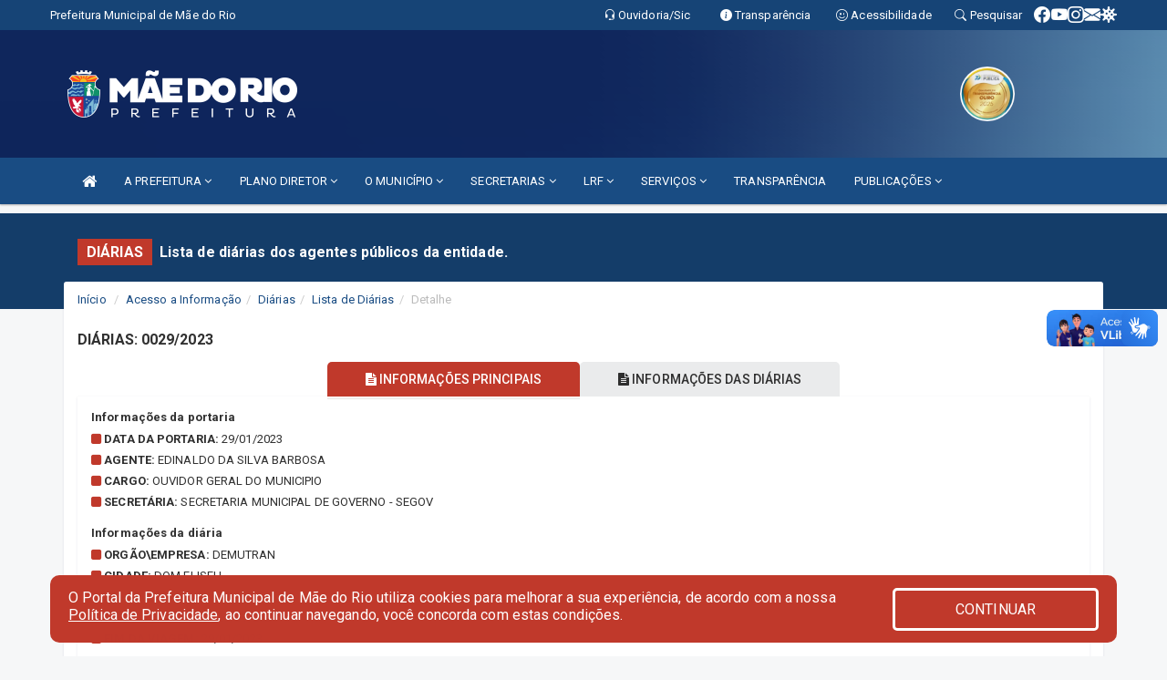

--- FILE ---
content_type: text/html; charset=utf-8
request_url: https://www.google.com/recaptcha/enterprise/anchor?ar=1&k=6Lfpno0rAAAAAKLuHiMwU8-MdXdGCKY9-FdmjwEF&co=aHR0cHM6Ly9wcmVmZWl0dXJhbWFlZG9yaW8ucGEuZ292LmJyOjQ0Mw..&hl=en&v=PoyoqOPhxBO7pBk68S4YbpHZ&size=normal&anchor-ms=20000&execute-ms=30000&cb=5rccmvg63tsb
body_size: 49182
content:
<!DOCTYPE HTML><html dir="ltr" lang="en"><head><meta http-equiv="Content-Type" content="text/html; charset=UTF-8">
<meta http-equiv="X-UA-Compatible" content="IE=edge">
<title>reCAPTCHA</title>
<style type="text/css">
/* cyrillic-ext */
@font-face {
  font-family: 'Roboto';
  font-style: normal;
  font-weight: 400;
  font-stretch: 100%;
  src: url(//fonts.gstatic.com/s/roboto/v48/KFO7CnqEu92Fr1ME7kSn66aGLdTylUAMa3GUBHMdazTgWw.woff2) format('woff2');
  unicode-range: U+0460-052F, U+1C80-1C8A, U+20B4, U+2DE0-2DFF, U+A640-A69F, U+FE2E-FE2F;
}
/* cyrillic */
@font-face {
  font-family: 'Roboto';
  font-style: normal;
  font-weight: 400;
  font-stretch: 100%;
  src: url(//fonts.gstatic.com/s/roboto/v48/KFO7CnqEu92Fr1ME7kSn66aGLdTylUAMa3iUBHMdazTgWw.woff2) format('woff2');
  unicode-range: U+0301, U+0400-045F, U+0490-0491, U+04B0-04B1, U+2116;
}
/* greek-ext */
@font-face {
  font-family: 'Roboto';
  font-style: normal;
  font-weight: 400;
  font-stretch: 100%;
  src: url(//fonts.gstatic.com/s/roboto/v48/KFO7CnqEu92Fr1ME7kSn66aGLdTylUAMa3CUBHMdazTgWw.woff2) format('woff2');
  unicode-range: U+1F00-1FFF;
}
/* greek */
@font-face {
  font-family: 'Roboto';
  font-style: normal;
  font-weight: 400;
  font-stretch: 100%;
  src: url(//fonts.gstatic.com/s/roboto/v48/KFO7CnqEu92Fr1ME7kSn66aGLdTylUAMa3-UBHMdazTgWw.woff2) format('woff2');
  unicode-range: U+0370-0377, U+037A-037F, U+0384-038A, U+038C, U+038E-03A1, U+03A3-03FF;
}
/* math */
@font-face {
  font-family: 'Roboto';
  font-style: normal;
  font-weight: 400;
  font-stretch: 100%;
  src: url(//fonts.gstatic.com/s/roboto/v48/KFO7CnqEu92Fr1ME7kSn66aGLdTylUAMawCUBHMdazTgWw.woff2) format('woff2');
  unicode-range: U+0302-0303, U+0305, U+0307-0308, U+0310, U+0312, U+0315, U+031A, U+0326-0327, U+032C, U+032F-0330, U+0332-0333, U+0338, U+033A, U+0346, U+034D, U+0391-03A1, U+03A3-03A9, U+03B1-03C9, U+03D1, U+03D5-03D6, U+03F0-03F1, U+03F4-03F5, U+2016-2017, U+2034-2038, U+203C, U+2040, U+2043, U+2047, U+2050, U+2057, U+205F, U+2070-2071, U+2074-208E, U+2090-209C, U+20D0-20DC, U+20E1, U+20E5-20EF, U+2100-2112, U+2114-2115, U+2117-2121, U+2123-214F, U+2190, U+2192, U+2194-21AE, U+21B0-21E5, U+21F1-21F2, U+21F4-2211, U+2213-2214, U+2216-22FF, U+2308-230B, U+2310, U+2319, U+231C-2321, U+2336-237A, U+237C, U+2395, U+239B-23B7, U+23D0, U+23DC-23E1, U+2474-2475, U+25AF, U+25B3, U+25B7, U+25BD, U+25C1, U+25CA, U+25CC, U+25FB, U+266D-266F, U+27C0-27FF, U+2900-2AFF, U+2B0E-2B11, U+2B30-2B4C, U+2BFE, U+3030, U+FF5B, U+FF5D, U+1D400-1D7FF, U+1EE00-1EEFF;
}
/* symbols */
@font-face {
  font-family: 'Roboto';
  font-style: normal;
  font-weight: 400;
  font-stretch: 100%;
  src: url(//fonts.gstatic.com/s/roboto/v48/KFO7CnqEu92Fr1ME7kSn66aGLdTylUAMaxKUBHMdazTgWw.woff2) format('woff2');
  unicode-range: U+0001-000C, U+000E-001F, U+007F-009F, U+20DD-20E0, U+20E2-20E4, U+2150-218F, U+2190, U+2192, U+2194-2199, U+21AF, U+21E6-21F0, U+21F3, U+2218-2219, U+2299, U+22C4-22C6, U+2300-243F, U+2440-244A, U+2460-24FF, U+25A0-27BF, U+2800-28FF, U+2921-2922, U+2981, U+29BF, U+29EB, U+2B00-2BFF, U+4DC0-4DFF, U+FFF9-FFFB, U+10140-1018E, U+10190-1019C, U+101A0, U+101D0-101FD, U+102E0-102FB, U+10E60-10E7E, U+1D2C0-1D2D3, U+1D2E0-1D37F, U+1F000-1F0FF, U+1F100-1F1AD, U+1F1E6-1F1FF, U+1F30D-1F30F, U+1F315, U+1F31C, U+1F31E, U+1F320-1F32C, U+1F336, U+1F378, U+1F37D, U+1F382, U+1F393-1F39F, U+1F3A7-1F3A8, U+1F3AC-1F3AF, U+1F3C2, U+1F3C4-1F3C6, U+1F3CA-1F3CE, U+1F3D4-1F3E0, U+1F3ED, U+1F3F1-1F3F3, U+1F3F5-1F3F7, U+1F408, U+1F415, U+1F41F, U+1F426, U+1F43F, U+1F441-1F442, U+1F444, U+1F446-1F449, U+1F44C-1F44E, U+1F453, U+1F46A, U+1F47D, U+1F4A3, U+1F4B0, U+1F4B3, U+1F4B9, U+1F4BB, U+1F4BF, U+1F4C8-1F4CB, U+1F4D6, U+1F4DA, U+1F4DF, U+1F4E3-1F4E6, U+1F4EA-1F4ED, U+1F4F7, U+1F4F9-1F4FB, U+1F4FD-1F4FE, U+1F503, U+1F507-1F50B, U+1F50D, U+1F512-1F513, U+1F53E-1F54A, U+1F54F-1F5FA, U+1F610, U+1F650-1F67F, U+1F687, U+1F68D, U+1F691, U+1F694, U+1F698, U+1F6AD, U+1F6B2, U+1F6B9-1F6BA, U+1F6BC, U+1F6C6-1F6CF, U+1F6D3-1F6D7, U+1F6E0-1F6EA, U+1F6F0-1F6F3, U+1F6F7-1F6FC, U+1F700-1F7FF, U+1F800-1F80B, U+1F810-1F847, U+1F850-1F859, U+1F860-1F887, U+1F890-1F8AD, U+1F8B0-1F8BB, U+1F8C0-1F8C1, U+1F900-1F90B, U+1F93B, U+1F946, U+1F984, U+1F996, U+1F9E9, U+1FA00-1FA6F, U+1FA70-1FA7C, U+1FA80-1FA89, U+1FA8F-1FAC6, U+1FACE-1FADC, U+1FADF-1FAE9, U+1FAF0-1FAF8, U+1FB00-1FBFF;
}
/* vietnamese */
@font-face {
  font-family: 'Roboto';
  font-style: normal;
  font-weight: 400;
  font-stretch: 100%;
  src: url(//fonts.gstatic.com/s/roboto/v48/KFO7CnqEu92Fr1ME7kSn66aGLdTylUAMa3OUBHMdazTgWw.woff2) format('woff2');
  unicode-range: U+0102-0103, U+0110-0111, U+0128-0129, U+0168-0169, U+01A0-01A1, U+01AF-01B0, U+0300-0301, U+0303-0304, U+0308-0309, U+0323, U+0329, U+1EA0-1EF9, U+20AB;
}
/* latin-ext */
@font-face {
  font-family: 'Roboto';
  font-style: normal;
  font-weight: 400;
  font-stretch: 100%;
  src: url(//fonts.gstatic.com/s/roboto/v48/KFO7CnqEu92Fr1ME7kSn66aGLdTylUAMa3KUBHMdazTgWw.woff2) format('woff2');
  unicode-range: U+0100-02BA, U+02BD-02C5, U+02C7-02CC, U+02CE-02D7, U+02DD-02FF, U+0304, U+0308, U+0329, U+1D00-1DBF, U+1E00-1E9F, U+1EF2-1EFF, U+2020, U+20A0-20AB, U+20AD-20C0, U+2113, U+2C60-2C7F, U+A720-A7FF;
}
/* latin */
@font-face {
  font-family: 'Roboto';
  font-style: normal;
  font-weight: 400;
  font-stretch: 100%;
  src: url(//fonts.gstatic.com/s/roboto/v48/KFO7CnqEu92Fr1ME7kSn66aGLdTylUAMa3yUBHMdazQ.woff2) format('woff2');
  unicode-range: U+0000-00FF, U+0131, U+0152-0153, U+02BB-02BC, U+02C6, U+02DA, U+02DC, U+0304, U+0308, U+0329, U+2000-206F, U+20AC, U+2122, U+2191, U+2193, U+2212, U+2215, U+FEFF, U+FFFD;
}
/* cyrillic-ext */
@font-face {
  font-family: 'Roboto';
  font-style: normal;
  font-weight: 500;
  font-stretch: 100%;
  src: url(//fonts.gstatic.com/s/roboto/v48/KFO7CnqEu92Fr1ME7kSn66aGLdTylUAMa3GUBHMdazTgWw.woff2) format('woff2');
  unicode-range: U+0460-052F, U+1C80-1C8A, U+20B4, U+2DE0-2DFF, U+A640-A69F, U+FE2E-FE2F;
}
/* cyrillic */
@font-face {
  font-family: 'Roboto';
  font-style: normal;
  font-weight: 500;
  font-stretch: 100%;
  src: url(//fonts.gstatic.com/s/roboto/v48/KFO7CnqEu92Fr1ME7kSn66aGLdTylUAMa3iUBHMdazTgWw.woff2) format('woff2');
  unicode-range: U+0301, U+0400-045F, U+0490-0491, U+04B0-04B1, U+2116;
}
/* greek-ext */
@font-face {
  font-family: 'Roboto';
  font-style: normal;
  font-weight: 500;
  font-stretch: 100%;
  src: url(//fonts.gstatic.com/s/roboto/v48/KFO7CnqEu92Fr1ME7kSn66aGLdTylUAMa3CUBHMdazTgWw.woff2) format('woff2');
  unicode-range: U+1F00-1FFF;
}
/* greek */
@font-face {
  font-family: 'Roboto';
  font-style: normal;
  font-weight: 500;
  font-stretch: 100%;
  src: url(//fonts.gstatic.com/s/roboto/v48/KFO7CnqEu92Fr1ME7kSn66aGLdTylUAMa3-UBHMdazTgWw.woff2) format('woff2');
  unicode-range: U+0370-0377, U+037A-037F, U+0384-038A, U+038C, U+038E-03A1, U+03A3-03FF;
}
/* math */
@font-face {
  font-family: 'Roboto';
  font-style: normal;
  font-weight: 500;
  font-stretch: 100%;
  src: url(//fonts.gstatic.com/s/roboto/v48/KFO7CnqEu92Fr1ME7kSn66aGLdTylUAMawCUBHMdazTgWw.woff2) format('woff2');
  unicode-range: U+0302-0303, U+0305, U+0307-0308, U+0310, U+0312, U+0315, U+031A, U+0326-0327, U+032C, U+032F-0330, U+0332-0333, U+0338, U+033A, U+0346, U+034D, U+0391-03A1, U+03A3-03A9, U+03B1-03C9, U+03D1, U+03D5-03D6, U+03F0-03F1, U+03F4-03F5, U+2016-2017, U+2034-2038, U+203C, U+2040, U+2043, U+2047, U+2050, U+2057, U+205F, U+2070-2071, U+2074-208E, U+2090-209C, U+20D0-20DC, U+20E1, U+20E5-20EF, U+2100-2112, U+2114-2115, U+2117-2121, U+2123-214F, U+2190, U+2192, U+2194-21AE, U+21B0-21E5, U+21F1-21F2, U+21F4-2211, U+2213-2214, U+2216-22FF, U+2308-230B, U+2310, U+2319, U+231C-2321, U+2336-237A, U+237C, U+2395, U+239B-23B7, U+23D0, U+23DC-23E1, U+2474-2475, U+25AF, U+25B3, U+25B7, U+25BD, U+25C1, U+25CA, U+25CC, U+25FB, U+266D-266F, U+27C0-27FF, U+2900-2AFF, U+2B0E-2B11, U+2B30-2B4C, U+2BFE, U+3030, U+FF5B, U+FF5D, U+1D400-1D7FF, U+1EE00-1EEFF;
}
/* symbols */
@font-face {
  font-family: 'Roboto';
  font-style: normal;
  font-weight: 500;
  font-stretch: 100%;
  src: url(//fonts.gstatic.com/s/roboto/v48/KFO7CnqEu92Fr1ME7kSn66aGLdTylUAMaxKUBHMdazTgWw.woff2) format('woff2');
  unicode-range: U+0001-000C, U+000E-001F, U+007F-009F, U+20DD-20E0, U+20E2-20E4, U+2150-218F, U+2190, U+2192, U+2194-2199, U+21AF, U+21E6-21F0, U+21F3, U+2218-2219, U+2299, U+22C4-22C6, U+2300-243F, U+2440-244A, U+2460-24FF, U+25A0-27BF, U+2800-28FF, U+2921-2922, U+2981, U+29BF, U+29EB, U+2B00-2BFF, U+4DC0-4DFF, U+FFF9-FFFB, U+10140-1018E, U+10190-1019C, U+101A0, U+101D0-101FD, U+102E0-102FB, U+10E60-10E7E, U+1D2C0-1D2D3, U+1D2E0-1D37F, U+1F000-1F0FF, U+1F100-1F1AD, U+1F1E6-1F1FF, U+1F30D-1F30F, U+1F315, U+1F31C, U+1F31E, U+1F320-1F32C, U+1F336, U+1F378, U+1F37D, U+1F382, U+1F393-1F39F, U+1F3A7-1F3A8, U+1F3AC-1F3AF, U+1F3C2, U+1F3C4-1F3C6, U+1F3CA-1F3CE, U+1F3D4-1F3E0, U+1F3ED, U+1F3F1-1F3F3, U+1F3F5-1F3F7, U+1F408, U+1F415, U+1F41F, U+1F426, U+1F43F, U+1F441-1F442, U+1F444, U+1F446-1F449, U+1F44C-1F44E, U+1F453, U+1F46A, U+1F47D, U+1F4A3, U+1F4B0, U+1F4B3, U+1F4B9, U+1F4BB, U+1F4BF, U+1F4C8-1F4CB, U+1F4D6, U+1F4DA, U+1F4DF, U+1F4E3-1F4E6, U+1F4EA-1F4ED, U+1F4F7, U+1F4F9-1F4FB, U+1F4FD-1F4FE, U+1F503, U+1F507-1F50B, U+1F50D, U+1F512-1F513, U+1F53E-1F54A, U+1F54F-1F5FA, U+1F610, U+1F650-1F67F, U+1F687, U+1F68D, U+1F691, U+1F694, U+1F698, U+1F6AD, U+1F6B2, U+1F6B9-1F6BA, U+1F6BC, U+1F6C6-1F6CF, U+1F6D3-1F6D7, U+1F6E0-1F6EA, U+1F6F0-1F6F3, U+1F6F7-1F6FC, U+1F700-1F7FF, U+1F800-1F80B, U+1F810-1F847, U+1F850-1F859, U+1F860-1F887, U+1F890-1F8AD, U+1F8B0-1F8BB, U+1F8C0-1F8C1, U+1F900-1F90B, U+1F93B, U+1F946, U+1F984, U+1F996, U+1F9E9, U+1FA00-1FA6F, U+1FA70-1FA7C, U+1FA80-1FA89, U+1FA8F-1FAC6, U+1FACE-1FADC, U+1FADF-1FAE9, U+1FAF0-1FAF8, U+1FB00-1FBFF;
}
/* vietnamese */
@font-face {
  font-family: 'Roboto';
  font-style: normal;
  font-weight: 500;
  font-stretch: 100%;
  src: url(//fonts.gstatic.com/s/roboto/v48/KFO7CnqEu92Fr1ME7kSn66aGLdTylUAMa3OUBHMdazTgWw.woff2) format('woff2');
  unicode-range: U+0102-0103, U+0110-0111, U+0128-0129, U+0168-0169, U+01A0-01A1, U+01AF-01B0, U+0300-0301, U+0303-0304, U+0308-0309, U+0323, U+0329, U+1EA0-1EF9, U+20AB;
}
/* latin-ext */
@font-face {
  font-family: 'Roboto';
  font-style: normal;
  font-weight: 500;
  font-stretch: 100%;
  src: url(//fonts.gstatic.com/s/roboto/v48/KFO7CnqEu92Fr1ME7kSn66aGLdTylUAMa3KUBHMdazTgWw.woff2) format('woff2');
  unicode-range: U+0100-02BA, U+02BD-02C5, U+02C7-02CC, U+02CE-02D7, U+02DD-02FF, U+0304, U+0308, U+0329, U+1D00-1DBF, U+1E00-1E9F, U+1EF2-1EFF, U+2020, U+20A0-20AB, U+20AD-20C0, U+2113, U+2C60-2C7F, U+A720-A7FF;
}
/* latin */
@font-face {
  font-family: 'Roboto';
  font-style: normal;
  font-weight: 500;
  font-stretch: 100%;
  src: url(//fonts.gstatic.com/s/roboto/v48/KFO7CnqEu92Fr1ME7kSn66aGLdTylUAMa3yUBHMdazQ.woff2) format('woff2');
  unicode-range: U+0000-00FF, U+0131, U+0152-0153, U+02BB-02BC, U+02C6, U+02DA, U+02DC, U+0304, U+0308, U+0329, U+2000-206F, U+20AC, U+2122, U+2191, U+2193, U+2212, U+2215, U+FEFF, U+FFFD;
}
/* cyrillic-ext */
@font-face {
  font-family: 'Roboto';
  font-style: normal;
  font-weight: 900;
  font-stretch: 100%;
  src: url(//fonts.gstatic.com/s/roboto/v48/KFO7CnqEu92Fr1ME7kSn66aGLdTylUAMa3GUBHMdazTgWw.woff2) format('woff2');
  unicode-range: U+0460-052F, U+1C80-1C8A, U+20B4, U+2DE0-2DFF, U+A640-A69F, U+FE2E-FE2F;
}
/* cyrillic */
@font-face {
  font-family: 'Roboto';
  font-style: normal;
  font-weight: 900;
  font-stretch: 100%;
  src: url(//fonts.gstatic.com/s/roboto/v48/KFO7CnqEu92Fr1ME7kSn66aGLdTylUAMa3iUBHMdazTgWw.woff2) format('woff2');
  unicode-range: U+0301, U+0400-045F, U+0490-0491, U+04B0-04B1, U+2116;
}
/* greek-ext */
@font-face {
  font-family: 'Roboto';
  font-style: normal;
  font-weight: 900;
  font-stretch: 100%;
  src: url(//fonts.gstatic.com/s/roboto/v48/KFO7CnqEu92Fr1ME7kSn66aGLdTylUAMa3CUBHMdazTgWw.woff2) format('woff2');
  unicode-range: U+1F00-1FFF;
}
/* greek */
@font-face {
  font-family: 'Roboto';
  font-style: normal;
  font-weight: 900;
  font-stretch: 100%;
  src: url(//fonts.gstatic.com/s/roboto/v48/KFO7CnqEu92Fr1ME7kSn66aGLdTylUAMa3-UBHMdazTgWw.woff2) format('woff2');
  unicode-range: U+0370-0377, U+037A-037F, U+0384-038A, U+038C, U+038E-03A1, U+03A3-03FF;
}
/* math */
@font-face {
  font-family: 'Roboto';
  font-style: normal;
  font-weight: 900;
  font-stretch: 100%;
  src: url(//fonts.gstatic.com/s/roboto/v48/KFO7CnqEu92Fr1ME7kSn66aGLdTylUAMawCUBHMdazTgWw.woff2) format('woff2');
  unicode-range: U+0302-0303, U+0305, U+0307-0308, U+0310, U+0312, U+0315, U+031A, U+0326-0327, U+032C, U+032F-0330, U+0332-0333, U+0338, U+033A, U+0346, U+034D, U+0391-03A1, U+03A3-03A9, U+03B1-03C9, U+03D1, U+03D5-03D6, U+03F0-03F1, U+03F4-03F5, U+2016-2017, U+2034-2038, U+203C, U+2040, U+2043, U+2047, U+2050, U+2057, U+205F, U+2070-2071, U+2074-208E, U+2090-209C, U+20D0-20DC, U+20E1, U+20E5-20EF, U+2100-2112, U+2114-2115, U+2117-2121, U+2123-214F, U+2190, U+2192, U+2194-21AE, U+21B0-21E5, U+21F1-21F2, U+21F4-2211, U+2213-2214, U+2216-22FF, U+2308-230B, U+2310, U+2319, U+231C-2321, U+2336-237A, U+237C, U+2395, U+239B-23B7, U+23D0, U+23DC-23E1, U+2474-2475, U+25AF, U+25B3, U+25B7, U+25BD, U+25C1, U+25CA, U+25CC, U+25FB, U+266D-266F, U+27C0-27FF, U+2900-2AFF, U+2B0E-2B11, U+2B30-2B4C, U+2BFE, U+3030, U+FF5B, U+FF5D, U+1D400-1D7FF, U+1EE00-1EEFF;
}
/* symbols */
@font-face {
  font-family: 'Roboto';
  font-style: normal;
  font-weight: 900;
  font-stretch: 100%;
  src: url(//fonts.gstatic.com/s/roboto/v48/KFO7CnqEu92Fr1ME7kSn66aGLdTylUAMaxKUBHMdazTgWw.woff2) format('woff2');
  unicode-range: U+0001-000C, U+000E-001F, U+007F-009F, U+20DD-20E0, U+20E2-20E4, U+2150-218F, U+2190, U+2192, U+2194-2199, U+21AF, U+21E6-21F0, U+21F3, U+2218-2219, U+2299, U+22C4-22C6, U+2300-243F, U+2440-244A, U+2460-24FF, U+25A0-27BF, U+2800-28FF, U+2921-2922, U+2981, U+29BF, U+29EB, U+2B00-2BFF, U+4DC0-4DFF, U+FFF9-FFFB, U+10140-1018E, U+10190-1019C, U+101A0, U+101D0-101FD, U+102E0-102FB, U+10E60-10E7E, U+1D2C0-1D2D3, U+1D2E0-1D37F, U+1F000-1F0FF, U+1F100-1F1AD, U+1F1E6-1F1FF, U+1F30D-1F30F, U+1F315, U+1F31C, U+1F31E, U+1F320-1F32C, U+1F336, U+1F378, U+1F37D, U+1F382, U+1F393-1F39F, U+1F3A7-1F3A8, U+1F3AC-1F3AF, U+1F3C2, U+1F3C4-1F3C6, U+1F3CA-1F3CE, U+1F3D4-1F3E0, U+1F3ED, U+1F3F1-1F3F3, U+1F3F5-1F3F7, U+1F408, U+1F415, U+1F41F, U+1F426, U+1F43F, U+1F441-1F442, U+1F444, U+1F446-1F449, U+1F44C-1F44E, U+1F453, U+1F46A, U+1F47D, U+1F4A3, U+1F4B0, U+1F4B3, U+1F4B9, U+1F4BB, U+1F4BF, U+1F4C8-1F4CB, U+1F4D6, U+1F4DA, U+1F4DF, U+1F4E3-1F4E6, U+1F4EA-1F4ED, U+1F4F7, U+1F4F9-1F4FB, U+1F4FD-1F4FE, U+1F503, U+1F507-1F50B, U+1F50D, U+1F512-1F513, U+1F53E-1F54A, U+1F54F-1F5FA, U+1F610, U+1F650-1F67F, U+1F687, U+1F68D, U+1F691, U+1F694, U+1F698, U+1F6AD, U+1F6B2, U+1F6B9-1F6BA, U+1F6BC, U+1F6C6-1F6CF, U+1F6D3-1F6D7, U+1F6E0-1F6EA, U+1F6F0-1F6F3, U+1F6F7-1F6FC, U+1F700-1F7FF, U+1F800-1F80B, U+1F810-1F847, U+1F850-1F859, U+1F860-1F887, U+1F890-1F8AD, U+1F8B0-1F8BB, U+1F8C0-1F8C1, U+1F900-1F90B, U+1F93B, U+1F946, U+1F984, U+1F996, U+1F9E9, U+1FA00-1FA6F, U+1FA70-1FA7C, U+1FA80-1FA89, U+1FA8F-1FAC6, U+1FACE-1FADC, U+1FADF-1FAE9, U+1FAF0-1FAF8, U+1FB00-1FBFF;
}
/* vietnamese */
@font-face {
  font-family: 'Roboto';
  font-style: normal;
  font-weight: 900;
  font-stretch: 100%;
  src: url(//fonts.gstatic.com/s/roboto/v48/KFO7CnqEu92Fr1ME7kSn66aGLdTylUAMa3OUBHMdazTgWw.woff2) format('woff2');
  unicode-range: U+0102-0103, U+0110-0111, U+0128-0129, U+0168-0169, U+01A0-01A1, U+01AF-01B0, U+0300-0301, U+0303-0304, U+0308-0309, U+0323, U+0329, U+1EA0-1EF9, U+20AB;
}
/* latin-ext */
@font-face {
  font-family: 'Roboto';
  font-style: normal;
  font-weight: 900;
  font-stretch: 100%;
  src: url(//fonts.gstatic.com/s/roboto/v48/KFO7CnqEu92Fr1ME7kSn66aGLdTylUAMa3KUBHMdazTgWw.woff2) format('woff2');
  unicode-range: U+0100-02BA, U+02BD-02C5, U+02C7-02CC, U+02CE-02D7, U+02DD-02FF, U+0304, U+0308, U+0329, U+1D00-1DBF, U+1E00-1E9F, U+1EF2-1EFF, U+2020, U+20A0-20AB, U+20AD-20C0, U+2113, U+2C60-2C7F, U+A720-A7FF;
}
/* latin */
@font-face {
  font-family: 'Roboto';
  font-style: normal;
  font-weight: 900;
  font-stretch: 100%;
  src: url(//fonts.gstatic.com/s/roboto/v48/KFO7CnqEu92Fr1ME7kSn66aGLdTylUAMa3yUBHMdazQ.woff2) format('woff2');
  unicode-range: U+0000-00FF, U+0131, U+0152-0153, U+02BB-02BC, U+02C6, U+02DA, U+02DC, U+0304, U+0308, U+0329, U+2000-206F, U+20AC, U+2122, U+2191, U+2193, U+2212, U+2215, U+FEFF, U+FFFD;
}

</style>
<link rel="stylesheet" type="text/css" href="https://www.gstatic.com/recaptcha/releases/PoyoqOPhxBO7pBk68S4YbpHZ/styles__ltr.css">
<script nonce="HzgNVRwQawEGLHbxZFmGOQ" type="text/javascript">window['__recaptcha_api'] = 'https://www.google.com/recaptcha/enterprise/';</script>
<script type="text/javascript" src="https://www.gstatic.com/recaptcha/releases/PoyoqOPhxBO7pBk68S4YbpHZ/recaptcha__en.js" nonce="HzgNVRwQawEGLHbxZFmGOQ">
      
    </script></head>
<body><div id="rc-anchor-alert" class="rc-anchor-alert"></div>
<input type="hidden" id="recaptcha-token" value="[base64]">
<script type="text/javascript" nonce="HzgNVRwQawEGLHbxZFmGOQ">
      recaptcha.anchor.Main.init("[\x22ainput\x22,[\x22bgdata\x22,\x22\x22,\[base64]/[base64]/[base64]/[base64]/[base64]/[base64]/[base64]/[base64]/[base64]/[base64]\\u003d\x22,\[base64]\x22,\[base64]/Cv8O+woXDhTkRTg1FwoFOHsKNw7RtQsOgwqluwq5JX8O6MRVMwqzDtMKEIMOfw75XaRPCvx7Chz7Cgm8NfRHCtX7Dt8OwcVY4w6V4wpvCvEVtSQc7VsKOOx3CgMO2acOAwpFnYMOGw4ojw6jDuMOVw68Jw7gNw4MhRcKEw6MCFlrDmhpMwpYyw4HCvsOGNSkfTMOFIB/DkXzCsBd6BQgzwoB3wrnChBjDrBbDh0R9wq3Cpn3Dk2NqwosFwpHCvjfDnMK3w5QnBHMxL8KSw7HCnsOWw6bDs8OywoHCtkc1asOqw5V+w5PDocKTP1Vywq7DiVAtXcK2w6LCt8O1NMOhwqA8K8ONAsKSandTw7sWHMO8w77DmxfCqsOxaCQDSCwFw7/CpRBJwqLDvA5IU8K2wpdgRsOzw5TDllnDncO1wrXDundnNibDk8K8K1HDr3hHKQHDqMOmwoPDjsORwrPCqAPCpsKEJjvClsKPwponw6vDpm5Tw4UeEcKcVMKjwrzDm8KYZk1fw5/DhwYfSiJyRMKMw5pDScObwrPCiWnDgQt8ScOOBhfCt8ONworDpsK9wrfDuUtXexgieg9nFsKJw6ZHTETDqMKADcKKSyTCgzLClSTCh8O0w7DCuifDkcKZwqPCoMOGAMOXM8OhHFHCp10Hc8K2w7LDmMKywpHDucK/w6F9wodLw4DDhcKdfMKKwp/[base64]/CjcOJWzfCnA0LwrfCnHIxwpJUw6LDs8KAw6IjP8O2wpHDplzDrm7DoMKcMktyecOpw5LDi8KyCWVsw5zCk8KdwqVmL8Oww6PDh0hcw4PDsxc6wpTDrSo2wpZ9A8K2wokOw5llaMOhe2jCrQFdd8KXwoTCkcOAw5bCvsO1w6VTXC/CjMO0wo3Cgzt2UMOGw6Zfd8OZw5ZDdMOHw5LDoCB8w41IwprCiS98KcKRwpjDhcODAMKowrTDlcKiXcOawrLCmwR7YUM6TSbCgcO9w4F0MsOCJDV4w6rDnUDDuzzDl1EdWcKIwoYFT8KtwrYww5vDnsOFAVTDicKaVU7ClE3DjMOkJ8OOw7DCu2wNw5fCj8OWw6/DsMKdwpPCoW8bNcOwHmZ3wqHClMOnwo3Do8Okwq/DmsKsw4IOw6pIb8KCwqTCnCEgcEkMw7MTSsKewrHCosKiw7Avwr/[base64]/[base64]/Do8OawoYmwrBHwoRSF8OLwojDtTQLXcOyw68mfcOtFsOwdcKBXDFzdcKLK8OAZXEaUmtrw65wwoHDpi03L8KLXFsHwpBbFHzCjTPDhsO6woIswpbCj8KAwqrDlUfDjEUTwo0vTMOTw4xjw6jDssO5O8Kzw73ChQQMw5kEFMKnw4sYSlU/w47DiMKlLMONw74aaB/CtcOPQMKOw7vCjsOPw555JcOpwqPCksKzXcKCcDrDvcOJwpHCrBTDgzTCmcKEwpvClMOYdcO8wqPCq8O/fF/Ctk/DggfDrMOcwrpowobDvyQGw5J5wol+OsKqwqnChy/DlMKaO8KrFDJ0A8K4IyfCpMOODQthAcKPDsKSw6l+wr3CujhIBsORwoEkSAzDisKZw5jDscKWwoNSw5fCsUwSRcKfw65CVhTDj8KufcKgwobDtMOOQsOHQ8KMwodyYVRtwonDkAggWsODwo/[base64]/H1rDqQxIw6Bvw6dfwpHDsUI1wqFZwo3DqsKRw4RjwqHDtMK0VBFbIsKMb8OWMMK2wrfCp1HCkSbClw05wpfCil/Dnl4SU8KNw4PCvcKlw7nCqMObw5nCs8OYa8KCwrDDlXnDhA/DmsOqYcKGMcORBg1ow7nDiUvCtMOaEMOoVcKRIRg4Q8OWXcOQehXCjCFbWcK9wq/Dv8Oqw7TCqGMawr4Sw6siw4Rswr3CiD7DqDINw57DuQTCm8OSfxI6wp55w6gEwosTHcKxwoEkL8K2w63CqsKxR8KCUSFFw7LCtsOFOwJeKV3CjcKFw5rCoSbDqxbDrsKHNjjCjMO+w7bClRwBSsOIwqw7TnMKIMOTwp/DigvDkHkLwq9wSsKCCBZ8wrrDmsO7F34WbyHDhMK/[base64]/Ck8OFwpLDjcOkNhbDqyM2Y8K8KSfCm8K4NcO1SiDCn8Ogd8KFJcKiwr7Cvyclw6BowrnDmMOHw49AXA7CgcOCw5xxSDRIw5tDK8OCBA3Dr8OfRGVhw6PDsV4OFsOJeS3DvcKJw5bCmyfCnkvCiMOTw5bCvw4nS8KqAELCvm/[base64]/DCzCjh4Rw5MMwqEkwq3Cp1bCsMO5w4LDilNOwq/[base64]/[base64]/[base64]/wpRxwrXDh3Rlwo8YHj8Gw7o6wo/ChsKIw5zDm3BZwpAnNcKBw4I/BcKGwojDuMOxTcKNwqMKcHQ8w5bDlMORUgHDh8Kmw6BXw7zDnVIdwqBLbcO8wp3Cu8K8LMOCGTHClxRhSA3CqcKlDn3CnXvDu8Ogwo/DqsOow7A7FDvCkUPClXI8wqtKYcKGNcKIKRHDrcKgw5kdwpVicVLCm0jCo8KqChZ3PTsmKHHCt8KBwoovw47ChcK7wrkGWQksDUc6LMOjHsOcw5pKdsKMw5czwqZWw4fDmATDuA3CtcKuXFA9w4bCsjILw7XDtsKmw7omw4FfLsKuwoI1JsKgw6YGw7bCksOUSsKyw6/DncOFbsK5U8KWf8OnJnXCkQrDmSNyw77CpG1LD2bCu8ODLMOjwpZAwr4DRcOQwqHDtMKaNijCjxJWw5nDmBzDmnwOwqRFw7bCiGF+Yxkzw7rDs0BpwrLDmsKhw7QgwpY3w6rCl8KaQCQ5DCLDo1tIQsODBMOKME/CisO3amxUw6XDpMOqw7HCnlnDm8KiRF0OwqVCwoXCrmjDucO6wozCoMOnw6XDgsOqwqoxcMK6WyVRw4YEDWFvw7pnwqvCiMOEwrBrEcKFLcObEsKHTlLCi2zDuSUPw7DCjMOsZjUeXUHDgzQdIkHCnsKeUmnDqxTDrXbCo0QQw454QQDClsOoZMOaw7/CnMKQw7bCqmIKLMKNZzHDqMK7w7PCiBnChADCqsKiZMOYTcKnw5FzwprCnTVOGVp5w4ohwrBzIE9UIV9fw64+w6UWw73DnEJMK3LChsK3w4l6w7o7wr/CvMKewqHDhsK5acONRiopw5hWwopjw7kuw7xawrXDgxXDoVzDkcOywrd+EGYjwpfDrsKGLcOHV1hkwrcYAV4TQcKfPBEzSMKJfcOMw4XCisKCB3PDlsK8HCgfWVZZwq/CsjLClAfDgUQgNMKmVAHDjllrTcO7M8KTGcK3w7nDvMKHcV1Fw5LDk8OSw4tSAwlLbDTDlzdmw6HCm8K4UWDDjFV9EDLDlQ/Dh8KlGS17K3zCklhUw5A/[base64]/CscO3FnrDhsKiw4NyHUEHwqo4CMKwCsO2w5BmwrciWsOKbMKFwpMAwo7CoUfCnMKzwogpbcOgw5t4W0TCm1xAIsOzdMOWIsKOXMKXT0fDqWLDs3LDin/DjjLDgsK7wrJew6N0w5PDnsOaw5fCimI5w7k6DcOKworDusK6w5TCgyghNcKbZsK5wrw/[base64]/w7x/[base64]/CrS/[base64]/CvHFDJMOWwpTCqSrDlVw6W27CtGXCscKowqE8QGoGdcOpeMKvwovCnsOjJhfDojjDnsOqc8O8wp7Dl8K/UEbDmTrDo1h0wqzCh8OZNsOWRRRIfDHCv8KBNsO+NsKDEHPCrMOKIMK/[base64]/CmSADcMKAw4/[base64]/DhMK8w6shwr3CpWrCpcK1w7XDiSLDmcK7N8OrwospTG/Co8KBSjsQwpFMw6PCo8KCw6nDmsOcScK0w4J9WgbCmcObfcO9PsOvZsOZwr/CgRLCisKVw7DCvFliFEYEw7pXcArCjMKyHHlyR0Ntw4Jiw5vDisOSL2rCn8OSVkrDpMOAw6vCr0LCt8OyRMK/dMOywotWwopvw7/DtTnCoF/CtMKTw7VPB2tRG8KuwoPCmnLDqMKxJBnDpWI8wrbCn8OAwoQ4wp3CqMKJwoPDjw/CklIZU33CrSIlS8KreMOGw5s8T8KTbsOHQlh0w6/CrMKjaxnCj8K6woYNaX3DgsOowptZwogQLsOJMMKvHhDCq2VIPcKdw4XDrBBwfsOUEsOiw4w5RsOhwpw+AFYhw6o0OEjDqcODw5ZvXg3CnFMRPBjDjWEYKsO6wqDCphAVwpvDhcKDw7wtE8Kpwr3DlcKxN8OUw7/CgAvDmVQLSMK+wo1lw75lPMKIwpExO8ONw6XCt3lORQ/DgCgJb1RywqDCj17CisKvw67DgGl1F8KZZhzCrA7Dly/DrQjCvRHDmcKywqvDhiInwp1KP8OMwq/DvEvCh8OcLcONw63DpigXMk/CicOxwqjDnEcgIU/Cs8KtIMKkw61Ywq/DiMKMW13Cp3DDni7Cu8KrwoHDtURZacOKMMKxBsKRwoBIwrbCnRLDhcOLw7s7CcKNXcKCS8KxesK/[base64]/[base64]/[base64]/DvRnDlcOzMcOpwp3DvRHDt8Oxw4dAw6c/w7tAwqlWw47CjBlRw6Yacw5xwrrDq8K8w5PCkMKmw4/DkcKqwoNEbUl/[base64]/ScK8IMOpwoXDtVQIwqrCpz9/w4sUw4MYw4PDscKDwqPDjXPClEnDlMOnETLCjg/[base64]/Cn2Ruw47CpARdw6pQDjPDi0Vsw5U6SzfDhBfCu0/Ck3owN2EWRcO8w6lcEsKQKi3DvcOQwrbDrsOzHsODacKBw6XDviTDmcOhcGsawr/DgC7Dg8KeTMOQBcKUw5XDpMKbJsKHw6fCm8O7UsOJw6fCk8KtwqTCpsKxf3VYw4jDplzDpMO+w6BgbcKgw6NgecOXAcOkQx/Dq8OrQ8OXVsOcw40IT8Kiw4TDhlRFw48nMiobTsOWfTPChHMIBcOfZMOIw7TDvQXCt2zDnToxw7PCtEMywofCvA56Nj/DlMOLw6d1w69pZGTCg0Iawp7CjkFiDWLDvMOVw6fDrjBLfsK1w5UBw5fCrcKbwpLCp8OvP8Kxw6chK8OwTcKqRcOvGFgDwoHCmsKtMMKQdTt4CsK0MGjDlcOHw7UJXH3Do2/ClnLCmsOLw5XDqynCsS7CscOqwoElw5pzwpATwpfClsKMwofCum1bw5FRQnvDhMOvwqJuQFghUWtkc2DDoMKSfhMDIypBZ8O5HsOYCsOlMyvDscO4cSrClcKtG8Kfw6jDgjRPFTMgwq4LfcOZwovDlQB0M8O5RXXDuMKXwoZ9w7xmMcOVAE/DsVzDmQgUw48dw4nDncK+w4PCtkY/BQdSBcKIR8OEJcO0wrzDuxpPwr7CjcO7XB0GUcKkbcO9wp7DgMOYMyDDqsKAwoUDw540TQPDqsKPejjCrnB9w6XChcKrQ8KHwoPDgGMWw73Dp8KgKMO/MMOuwqIhCU3CvRNoWV52w4PCkToNecK7w7rChD3DrcKDwqw6CBzCt3zCg8OywpNyFH92woccfknCoVXCksOFUGE0w47DrhoJcVkIW2kQYBDDhBFiw7cxw5lAdcKWw49UV8OvUsK5wppNwo10Ii47w6rDimdIw7NbO8Ocw6Nlwo/DvEDCnT5ZW8Oww54RwplhU8Ojw7zDkijDiBHDnsKJw6bDkWNBXC4YwqjDsCoEw7bCnzfCvVXCkxIVwqhGWcK0w7UJwqZww4oSJ8Khw6rCusKew5lBWEvDj8O8PHA0O8KEccOILgbDkMORAsKhLAZSUcKRQWTCsMO+w77DgMO1aALCjcO1wojDsMKCIFURw7HCvA/CuTU0woUDKsKrw7kRwpsXesKwwq/CgxbCoy8PwqPCicKgMi3Dr8Ovw6ciDsKvHHnDqxTDqsK6w7nDkzjCmcKAdFfDpxzCmE51WMKDw4szw4ACw6ANwql1wpsaQ1s3XWZnKMK9wr3CjMOoZG3CsHzCq8OAw7RawoTCpMKIAyTCplFxf8O+I8OIWTbDvD4dG8OtKRLCinPDtxYlw5hgY17Cv3B/[base64]/DvMOwe8OmMVXDtsKBQhPDjB/DoD0mw77DtF8hdMK/wo3Dj3YuKhMIwqrDj8OKZ1YCI8OxTcKxwoTCsSjCo8O9ZcKWw4Fzw4PDtMKEw6fDv3LDv3LDhcKaw5rCj0DCm3rCiMKrwp8lwr1gw7BXES50w6HDvcKYwo08w6/[base64]/[base64]/CmsOtG8Obw7gVwqXDu8OsLcOhw5jCsMKDQ8KzA3rCkzPCuyo/c8Kfw4zDv8OVwrR7w7QlAsKMw75cPAXDugFxNcOXCcKuVg5Ow51LWMOwcsKFwo7ClsOCwplwYD7CssO1w7/CpxfDoGzDl8OBPsKDwo/CkU/[base64]/CjibDvUzDjFTDo8Klwo3CoE7DrcKEwqvDk0LDr8Ovw47CjTA7w4ELw4NSw6EvVSYmIcKRw4INwrjDsMOgwr/CtsK9YTPCrcKDVww6dcK1c8KeesKMw4NGMsK5wogxITrDvMKKwqzDiDQNwrzDvC3DoQ3CozUMH2xowozCpVfCn8OZYMOGwpFHJMK4L8O1wr/[base64]/CunQGw6zCoV9qw7jCg8KLeUjClMKzw4vCqBIkAW8+wpp1G2XDhE4CworDlMOiwrXDgAnCmsO6Y3PDi1PCm0szTgYmwq8xQMO/KsK5w6XDgifDs0bDv2YtW1YawpsgO8KOwolYw7M7bUxYccO6JkLCocOhckEgwqHCmmvCsmvDoSvDiWpmWyYhw6RJwqPDpH3CoC3DuMKzw6AIwp/[base64]/wolEIHsXw6hKw4XDpknDksKXVsK5wrvDhMKKw63CiwhLa0Avw4pZP8Kzw4ghOgfDghvCrMOOw7zDv8Kiw6nCpsK5LCbDtMK0wr/CjHDClMOuJnTCl8OIwqrDjFLCulQhwrYHw6/Dv8KXHUpHLCTCicKYwqPDhMKCCMO/CsOcFMKmJsKdUsO4CgDDvA9wB8KHwr7DgsKywpDCk0E1E8KTw4fDosOjaww/w5fDusOiNXzCpCsPShbDnRQmSsKZexnCqlcOQX3Cm8KrRR/Cq0k9wpF2XsONIsKfwpfDlcOKwoRrwp/CvhLCn8Kjwr/CmXgDw7LCn8KawrE6wrQ/P8OBw44dL8OYTUcfwojCnMKXw6BIwpd3wr7CncKbZ8ODCsO0XsKJX8Kdwp0QCAzCj0bDmcO/wqIJWsOIX8OCDwDDpsKQwpAewpPCpyfCoGTCnMKiwohOw58pRMKOwrjDrMOGUcK7dMKqwrXDjzYow7pnaxpUw6k9woc2wpEzTC4lwrbCnTFMQMKNwotpw77DlRnCkzBseV/CkF7DhcKKw6YswpPCtDzDosKjwoLCj8OJYwFZwrfCjMO8X8OdwprChxDCnXXCosKSw4jDusK2NmPDjlfClU7DtMO8H8OeZWlIYAcuwrDCugNNw5nCr8Oab8O8wpnDqWtjwrtcd8KFwrYbChRTDQLCvGHCvWFIRMO/w4pQT8OowqIuRwDCuTMIw6jDhsKSP8Khe8K5LcOxwrbCncKlw6lgwr5Mf8ObbVDDj3dowqDDqA/DlVAqw5ICQcO1wqsyw5rDn8K/woMAYyY4w6LCscOQci/CucKrRMOaw5Aew7NJFsOIFMKmEcKAwrt1esOgDWjCvSI7HXd/w5rDvDhdwqTDoMKeM8KLdcOowo7DvsOnF0XDlcO9ImY3w4fCusOVMMKNKEfDjsKNAhzCocKHwqFGw412wrDDpMKMRGJSJMO8c2nCu29mPsKRDSDDt8KIwr5kPz3Cn3XCkXnCpRzDiTEtw4t/w4rCsSXCuA1ZW8O7fC4Dw4LCq8KwKG/CljTCqsKIw70NwoUgw4wGBibDhCHDisKtw45nwr8Ga3Jiw6wlIMO9Y8OTesOlw6pUw6PDjw0kw4/[base64]/wqINJMKpwoI6JQDCpC3CncKAw4BQacKzM8OBwrDCgcKuwoA7OcKvVMOfYcK3w584f8OSPSkjCsOmOhXClMOEw5VfTsO9eB/CgMKtw5nDl8OQwqBcJWZAJS4AwqnCu3UUw44/QSLDjB/DgcKbF8ONw5rDqyZzYl3CsEHDoW3DlMOjHMKZw7vDoADCly7Dg8OWdW09a8OfPcKcamAbVTBfw6zCimxVw4jClsKewrEKw5LCvMKQw6o7PHk/cMOhw53DrQlnIsOyZwF/JCQCwo0KHMORw7HDrBZzZF1TNsK9wroowplBwq/CoMORwqMwUsO+fcO5RS/[base64]/[base64]/[base64]/DrcKfAcKQwqfCnAduG8Omw6pvesKbw6FFfCVgw6pBwqfDqxVdCcOGwqHDu8K/IsOzw5dGwrA3wqdmw4EhdBk+w5TCmcOfVXTCmAoDC8O4GMOQbcKtw7g5Vz7Dm8OOwp/CqcK4w4nCkwDCng3DmznDmmfCjBjCp8Orw5bDp3zCmHJOdMKUwrfCuSXCrV/DmFUVw7czwpXDucKPw7fDgRMAcsOuw57DscKmVcOVwqrCpMKow7XCmGZ9wp9Nw65Pw4BHwrHChihsw45bBkLDhMOoPB/Doh3Dl8O7HMKdw4t4w5g2BMOrw4XDuMO0E1TClCQvWgfDkQd6wpA+w4HCmEonHFnCqXBkGcK/Zz9cw5FnTThWwp/DksK0OUtnwrpiwoZNw6w3OcOyZcOaw5rCjMKewpHClsOnw7FlwqrCjCdmwonDniLCgcKJCQnCqE7DssOXAsONIiM7w68Swo5/[base64]/Cq8O8woAdwp1fMzrCqsK2I33CosO/[base64]/Dm37CvgjDshZqI8O2GsKmcT3DmsOYEAcNwp/[base64]/w6QbXxlpYypSHsO1wqPCu8OWMSvDoSY+SS4QfyHCgBlVATEnQ1Y6FcKwbUvDr8OGc8K8wqnCl8O/Z3V+ECPCo8OIfcO6w4PDqFrConXDu8OLwoLCjiFWXcK8wrnCjT3Co0XCo8K+wpDCgMKZaRZXY3vCrURILTdfcMOAw6vCtytQaW0gUDHCmsOPfsOxUsKFO8KqLMKwwpVEblbDg8OKKQPDpsKMw4tRLsOZw7ArwqrChHQZwqvDsg9rLcOqXMKOXsO0YQTCgH/DhX99wpbDmwjCmn0NRlPDicO2KcOaYjrDuntQNsKBw5VGNRrDtw5Ww5VGw4LDnMKqw45lTjnCkybCozsRwp3Dqz0rwqPCmwxZw4vCjhpFw6bChX0gwokIw4Imwrgbw4l8w5o8LsKZwo/DoErCnMOLPMKKZcKHwqPClw9kVjZyfMKdw4TCmcOJA8KUwolxwpADC1xFwoDCvmcvw7vDlyhow7bCl2Nkw4QSw5rDmQkFwrU2w7DCo8KrW17DsSZ7ScO3U8KVwqnCrcOucwAILsOsw77CmRrDisKWw7fDjsOOUcKJOA4wRiQBw6DCpFhow53DrsKtwqRnw6U5wqTCrj/Cq8KSWcKNwoN1eyMoLsOpw6knw6DCtcObwqJgEMOzOcKhXSjDhsKRw6/CmCfCpsKTYMOZV8OyKH9vVB0hwpB9wptmw4/DplrChRYvBsOcTDTDi1MFWcKkw4HDgltiwoXCojVEdWLCslXDuDRvw4pBD8OfSRBUw5NfMzFow6TClEPDg8Oew751LsKfLMO9D8K1w4ULWMKCwq/[base64]/[base64]/[base64]/[base64]/a2sBABQAw4VhTQ3DkCNYw6zDlMOUc0QCNcKrKsKhD1ZGwovCpU5VDg1zMcKJwrbCtj4uwrVlw5hbHQ7Dok7CtcK/[base64]/ClsO1wrlyw74Nw53DtHXCpsKpTsKcw5EJS3JOw4Qswr9WYmx+S8K5w6lHwonDpSlhwr7CplnCm1TCkmxlwo/DucKfw7nCrlMKwqtiw65BSsOCwoXCp8OPwoPCo8KAVlwgwp/CmsK1NxXClsOjw6kjwr3DvsOew6FJbFXDuMKnMxPChMKdwrd2XUxTw6dyZsOow7zDicOSBkMLwpQJJMOjwpZbPAtaw5Bmb2rDjMKpeg7DmmYTc8OOwq/Cp8O9w5nDg8Omw5prw6/Do8Kdwr5qw4/DkcODwoDCm8OveDElw4LDk8OdwpTDqX8zBFgzw5nDh8O6R0LDhETCpMOwdknCp8KZTMOCwqXCqMORwp/DgcKMw5h2wpAow7Zmwp/[base64]/w4PCmXrDtAspGcOFZg3CtMKfw4PCvDVnwrFoIcO5JcOjw4nDgAYuw4zDo2prw5jCqMKyw7LDnsO+wrDCmGvDiSZfw47Ckw/CjsKVOUQ6w4nDqcK9GFTCj8OXw7MoAWrDoFrCjsOiw7HCrzt8wojCkhPDucOkw7Iqw4MCw73DvE4YPsKuwqvDoUApSMOZe8KtejXDosKiYArCo8Klwr07woEGHQ/CpMOgw7ARScKlwrM6VMOMT8OmBMOpOxhHw5AHw4Bfw7HDizTDqwvDocOZwpXCr8OiP8OSw6DDpQ7Dl8OgAsOpfEBoSCYaEsKnwq/CukYvw7nCjnXChCnChlh5wrXDtcOBw5pEHygow6zChALDt8OSJR87w6NEPMKXw59ow7Fkw7bCjRLDq0BHwoYfwr00wpbDmsOIworDmMKzw4cpK8K8w5jClTnCmMOzfHXCgF/DqcOIHgbCmcKHZWLCg8O2wpUSCyQ4wpnDlHQpccK8VsO6wqnDuyfCi8KSBcOvw5XDsD9+ISfCqB/DqsKvwq5BwrjCpsOBwpDDiCDDtsKsw5vCkxQFwq/CnC7DisKFKRgMQzrDu8OIKDfDlMOQwrEUw4TDjXcgw7haw5jCvjfCssOQw6jCpMOnNMOrI8KwLMO+NcOGw45TdcKsw4/DuXZ1SsO/MMKZfcOtHMOlOC/Cj8KSwq4iYzjCjgHDm8OVw5bCpDkXwqgPwofDhQPCrHhFw6fDmMK8w7DDuGFew7dPOMKRHcOtwrRifMKTDkUtwoTDmgTCicKfwpVqcMKECSoqwo4zwrsRJRHDvjZAw6s4w45Pw6/CilvCnVtrw7/DmwEDKHrCllJWwozCqGjDpynDgsKhRHQpw47Cgh7DoDrDjcKKw73CocK2w7VdwplzPRLCqXl/w5rCnMKqTsKoworChMKBwpcOD8ObJMKgw7Vfw6suCBIPGz/DqMOqw6/DvgnCq2zDmnDDsFV/fAQ1NAfDrMKcNnEqw7rDvcKEwp53eMOLw7dcYBLCjn8vw4nCusOHw5vDmHcaPgrCoGkmwq9JJsKfwobDiTvCjcOiw6cqw6cJw61mwo8YwpvDucOewr/CgsOcKcK8w6dnw4fCpAICdsK5IsK/w73DjMKFwqTDgMKsIsK2w6DCkiZNwqd6wrBrZw/Dn3fDtjhKVR0Iw71fGMOlFcKVw7JULsKCP8OZSjcdwrTCgcKDw53Dgm/DoA7DuSpfw6kNwqVpwq7DiwxfwoHChD89BMOfwpNUwpbCg8Kxw6kewq8aGsKCXXrDhElxHcK7KCEOwpvCusKlRcO+P2ABw7hFasK4McKbwro0w7HDtcOBdTtDw7IGwpHDvyzCs8KgLsOsGDjDrcOewr1Qw6tAw5LDmH3Cnll1w5lGFSHDkRw3HsObwpHDglYAwq/CrcOcXVsmw4DCm8OFw6/DhsOvQxp0wrEHwoXCpD0zbDPDnlnCmMKSwqnCrDR+D8KgCcOhwqjDjEXCtHPCgMKgIwsOw7s7SE/CnsKWCcOow7XDkBHCiMKYw4J/SXlbwp/Cm8OkwrIVw6PDk13DgAHDvUsbw4LDj8KmwozDr8KYw6nDuigcwrVsbcKAAHvCuQHDpUQlwqABDkA2CsKfwoZPBXUeWH3CrV/[base64]/ChsKGGBzCpMKMw5IjAy7Do8KfwqZ7dcO/[base64]/[base64]/wobDjcKUbwdow6EAwo3Di8Osw71ww67DkAwIw7fCmwPCm2PCk8KqwoQwwp/ClMKcwrcaw4/CjMOcw5jDksKpb8OlLDnCrmAxw5zCgsOFwqs/[base64]/CmMO7BUNJf1lqOsOOwpIfBQXDm3NTw4jDox1Vw4o3wqfDr8O6OcOEw7fDpsKDLlzCqMOFGcK9wpVqwq7Dm8KgMkXDjT45w47DmhcIU8O/Y39Bw7DCjsOew4jDmsKHElTCmWcVKMOnCcKyM8OLwpFkJzjCo8OZw77Dv8K7wpDCkcKrwrZcKMKew5DDrMOWYiPCg8KnR8OKw5QqwpHCn8K2wop6acKsZsKnwr8IwoDCo8K/bE7DvcKnwqbDnnUBwpIMQcKuwphoXXbDm8KtGVtcw7fCkV49wpHDuUvCpATDiRLCkxp1wqHDvcK6wrrCnMOnwo8yaMO/fsOAZ8KlN1HChsK1Azxnwq3Di2g+wpQFPXobGERXw6XCkMODw6XDmMKlwpEJw50Vf2IUw51kKDHCr8Ovwo/DocOLwr3CrwHDikZ1w4fCvcOQXMOAPQ7Du1/DhHDCvcO9ZyUOQHvDhAbDi8Kjw4Q2QAwrwqXDhRwWM2nDsCXChhYvV2XDmcKgSsK0ThgWw5VyNcKpwqYRD2FtQcKtw7XDuMKxLAkKw4HDi8KpP3JVV8OjKsO2cDnCmWotwoXCicObwp4fPS7DoMKyYsKgJmfCtw/DuMKpa1RzRD7CuMOPw6sywqwJZMKGSMOVw7vChMOcbGsNwpw3a8OAKsKNw6zCukJ3NMKiwrhjAQ1fJsOEw4zCoG/DjsOVw6/CssOuw7nCv8KpcMKoXxVcYHXCrsO4wqIla8KcwrfDlH/DhMOcw4nCuMORw5/CrcK2wrTCs8KPwrNLw7BHwrrDj8OcYWDCrcK6CW0lwo4mDxArw5bDuUjCikDDgcOdw5kTSSXCqgpew4bDrUPDusKhcsK6fcK2SQjChsKCdEbDh0wVbMK9VcOwwqc/w5lxbi98wrRTw7A0fsOIOsKPwrJSTcObw5TCvcK5CzN7w7lDw6HDjHdmw7DDk8KWTirCm8Kpwp0mA8OIT8Kcwo3Dm8KNG8KMR39nwpA0fcO+VMK7wonDg0A6w5trAwYawr3DvcKzccOhwropwofDmcK3wrDDmCwYAMOzZ8ORFkLDph/DrMKTwoLDp8Oqw63Ci8OEBS1nwopVF3dqfsK6cgjCrcKiXcKpTMKFw57CuWTDgBoYwp5jw6JswrvDtCNgOsORwqbDrXlGwrpzAMKywrrChsOlw61bPsKZO0RAw7/[base64]/Cr8KEw7TDmxESw6AtwqULPU0eRCh/wqbDsy/CllzCvizDrS/[base64]/wpQMwqzDhS0gwrQywqcOwqN+PUATw7o0Tl4VEsK+NcOaITYrw4/[base64]/Ci8KbKcO3wpbCs8KqU2zChl7DscKrwpLDsMKRaMOwHijCrMKSwoDDgRrCosO/KBbCj8KVbxs/[base64]/LEAhw6TCu8OjwpdlwrDCmsOYB8O4AsKlLhTDqMKwBcO5JsK+w4lIWD3Co8K7GsOLAMKPwqJQERJ4wrXDkkgtE8OwwpPDlsKEw4hHw6rCmAddAzoTHcKmO8K/w5IRwpEufcKzdk9TwoTCnDTCtnzCvsOiw6bCrsKbwrshw5I9JMOTw4vDisKWQUvDqAViwoTDqwxjw7UqcsOzWsKmIzE1wrhRUsOhwr7DsMKLb8O+KMKLwoBHc2nDicKCBMKnYsKoelAEwotKw5p5WsOlwqjCjMOnw6BRJMKaTzhcwpY3w4PCiCHCr8Kjw5Nvwp/DusONcMKZWsK+MhR2w7gIcA7Cj8KzOmR3wqPCpsKBdMOdGDLCnCnCqxM0EsKgTsOUEsOoN8O4AcOqe8KVwq3CigvDl0/DkMKHYkbCukbCu8KoIMKvwrbDuMOjw4Jtw5jCsmUAP3HCt8KRw53CgWnDqMKzwrYTD8OxCMOUScKZw71Uw43Dl1vDpVrCuXXDkATDgDXDicO3wrEsw7DCuMOqwoFkwrliwrQowpIrw7zDlcKKcg/DozDChQDCmsOCYsK9ZsKbCMOeM8OZGsOYKyNkZCXDh8K5DcO8wqYJdDJqG8OzwoxFOMK6I8OgTcKewpXDlcKpwrMAf8KXIizCnS/Cp37Cr27CgnhDwpRSfncdS8KrwpXDtHXDtgASwo3CgFTDucOKV8KdwqpRwqvDtMKYw6QPwojDicKMw7BzwotuwoTDmcKDw4rDmTvChB/DgcOJLhjCtMK1V8OowqfCgAvDh8OZw49NacKGw4Q/NsOqecKNwpkQEcKuw6zDsMOxXWvCk3LDvnoLwqoLZXBgMSnDqHzCp8OuNC9Uw7wIwrhdw47DiMK2w70VAMKhw5R5wqUXwq/CnSzDn3TDtsKYw7rDtHfCrsO0wpLCuwHCs8OBbsOpCC7CmjrCj3bDtsOuAF4UwrfDtMKpw6BKDFYfwrvDu2LDhsKmeznCn8OLw6DCosOGwq7CgcKmwq1Hwo7Cin7CtS3Ci0/DtcKuFhXCksKgCsOAXcO+Dl9dw53CjFjDuzQPw6TCosOTwpwVGcK5PAltEsOvw6gOwrrDhcOyNsOQIkldwrnCrD3CrX8eERTDk8OrwoFnw6dywr/[base64]/DslN5w4lcRTolJFJKbMKswqLDqk7DkWbDjsOkw7ctwptwwpIIQMKlbcOxw5xhGGIlaVHDnHoQf8OYwq5kwrfDvcO3dcOOwo3Ct8Oqw5XCt8OmCsKBw7pyfsOWw57ClcOLwr/CsMOJw6YiTcKuX8OQwprDocKdwopxwrjDu8KoGSoyQEVAw7ssS3xPwqs7w68CHn3Cn8Ktw6RnwoheRmPCucOeSBXCiBwbwrnCvcKlaQ/DmioSw7DDuMKmw4LDscKTwrANwop9CEReF8OYw6XCuy3Cn3dGZCfDucOmVMObwrHDt8KMwrbCv8KKw67ChFNRwplpWcKVe8Obw5vCpmcmwrwFZsKrNsOOw4nDvMKJwrNnFMOUwpQ3esO9eyd3wpPCnsOBwq7CiSsfQQhaTcKRw5/DvjxewqACbcOew79Lc8Kvw6zCoG1IwodAwp18woAowqjCh0/DisKYOwHCg2PDqsODPmjCicKcQh/CicOCeHwIw73DslDCrsORWsK+XBLCtsKrw5HDr8K9wqzDhUEWLHcBc8K0TkkLw6pIVMO9wrB4BGd8w6nChx0qJjp/w4PDgMO0EMORw6tLwoBlw5EnwozDn3FmLDdUJGp/AWjCgsO+TStcfFfDs03DrxvDjsONLl1NGWMpYMKpwoLDjEUPKx8qwpDCh8OhJ8OHw60KYsOFBFkIGWDCocKhLzHChSA5WsKmw73ClsKREcKAJcOCIRzDt8KJwrLDsgTDnXxOW8Klwp3Dk8OfwqBJw5wlw6LColLDsBRcBcKIwqnCtMKSMjp7ccKuw4p4wobDnE/ChMKJT2MSw7gwwplBTMOEYhMWfMOodsK8w43CmyQ3w65ewqPCnGIFwoIJw5vDjcKLJ8Knw5fDohRiw4h3agAow7fCusK/w4vDssOAeHjDlDjCi8KJSV0+Mm/[base64]/w4h0BsKGw45Ewo/CnF80wpnCq8OTw7zDjMKZSMKlTAFhDC4uKhHDpsOYHmN0DcKienTCocKUwrjDim0Ww4bDjMOUVQwawpk2CMK/[base64]/[base64]/Cs8OwwrVqAlzCgMKGV8KwTGUswoojw5HDh8KhworClcOtw6RfVsKbw6VlR8K7OQdkNXbCqW7DlzHDpcKhw7nCrcKzwoDDlgdIDsKuQVbDlcO1wqR3CjXDnGXDlwDDs8KYwrXCt8Orw4o5aWvCshDDuFp/JsO6wqnDhh3Du3/[base64]/[base64]/w6dKw4Yzw6rCmSrDrMKUwo08wpsJwpQQwoIebHnClMKhwpx2HcOkZsK/wpxdcllVCRsaXsKRw58iwoHDt0gLwqXDpmkEOMKSIMK1fMKvbsKpw7EJScKhw7REwpjCvCJNwq19CMKcwponfipawqYiGFXDjnR6wqR9b8O6w7HCrsKUP0pfw5V3FjjChjvDm8KSw5Qowqlfw7PDjEvCkMKKwrXDh8OmczUxw7TDoG7CscOqGwTDicOQMMKaw5/[base64]/[base64]/DlCHDqhvDkTFuw6tAN8OFw6jDvxFZwo5jwow0XcO2wpsrFz/DoT3Dt8KJwpFEH8Kqw4lfw7B1wqdmw5dbwrEpw4rCpcKWEQTCpHx8w68Awr7DvETDrlJ6wqB1wq5nwq8pwoHDpwUVQcKqR8OTw43Cu8O2w4FhwqTCv8OFwpbDvj0Dw6sxw73Dgw7CvG3DqnPCtzrCq8OJw7bCm8O1a2ADwpt/wqLCh2LCq8K6w7rDuB1CZ33Cs8O+Wl0aBMKfXxtNwrXDuWLDjMKeUFPDvMOkAcO3w7rCrMONw7HCg8KGwr/Cgm9owoU5fMKNwpcnwqRZwqfCvQfDhsKAcCDCi8OMe2/CnMKQcn9bOMOYUsKIwpDCosOxw73DiEEXJ2nDrsKswp5ZwpTDmmbClMKVw7DDo8KswpBrw6DDjsKRGijCkz92NRPDnBpFw55XEkPDnRbDvsKrX2/Cp8KMwpoEcih7CQ\\u003d\\u003d\x22],null,[\x22conf\x22,null,\x226Lfpno0rAAAAAKLuHiMwU8-MdXdGCKY9-FdmjwEF\x22,0,null,null,null,1,[21,125,63,73,95,87,41,43,42,83,102,105,109,121],[1017145,478],0,null,null,null,null,0,null,0,1,700,1,null,0,\[base64]/76lBhnEnQkZnOKMAhk\\u003d\x22,0,0,null,null,1,null,0,0,null,null,null,0],\x22https://prefeituramaedorio.pa.gov.br:443\x22,null,[1,1,1],null,null,null,0,3600,[\x22https://www.google.com/intl/en/policies/privacy/\x22,\x22https://www.google.com/intl/en/policies/terms/\x22],\x22epC+d/0mWpADoO5yBSAoE0+aytEFo7SM+S9QqFwVqNU\\u003d\x22,0,0,null,1,1768623636088,0,0,[172,102],null,[216,36],\x22RC-iDLCstV_fD873w\x22,null,null,null,null,null,\x220dAFcWeA5bD4TBtwR1_DYr3ZvOozMiY5pAydtjEJthmkBmezCS1SMQWJGaPqIAL9z4s1yGhNOLjFvBeG2RttD_zGYd0TXAmUFSFQ\x22,1768706435674]");
    </script></body></html>